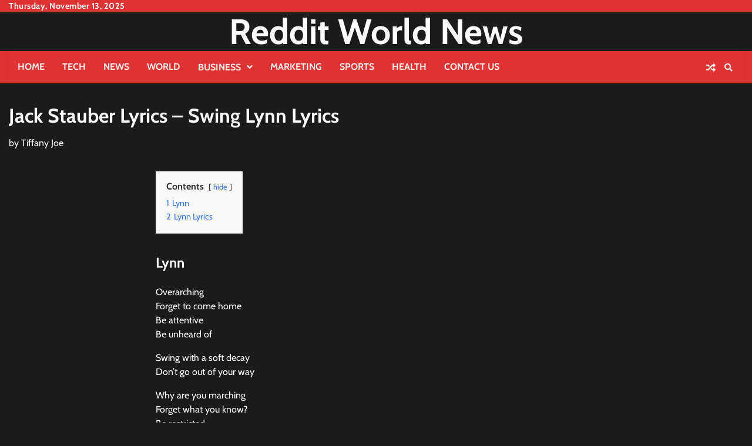

--- FILE ---
content_type: text/html; charset=UTF-8
request_url: https://redditworldnews.com/swing-lynn-lyrics/
body_size: 13011
content:
<!doctype html>
<html lang="en-US" prefix="og: https://ogp.me/ns#">
<head>
	<meta charset="UTF-8">
	<meta name="viewport" content="width=device-width, initial-scale=1">
	<link rel="profile" href="https://gmpg.org/xfn/11">
		<meta property="og:image" content="">
<meta name="google-site-verification" content="o8v4DZmZdhm7VrAr5oCv1FTuXtJaQfD-0Ywuwq_4N8E" />
	<style>
#wpadminbar #wp-admin-bar-wccp_free_top_button .ab-icon:before {
	content: "\f160";
	color: #02CA02;
	top: 3px;
}
#wpadminbar #wp-admin-bar-wccp_free_top_button .ab-icon {
	transform: rotate(45deg);
}
</style>
	<style>img:is([sizes="auto" i], [sizes^="auto," i]) { contain-intrinsic-size: 3000px 1500px }</style>
	
<!-- Search Engine Optimization by Rank Math - https://rankmath.com/ -->
<title>Jack Stauber Lyrics - Swing Lynn Lyrics</title>
<meta name="description" content="Overarching Forget to come home Be attentive Be unheard of Swing with a soft decay Don&#039;t go out of your way Why are you marching."/>
<meta name="robots" content="follow, index, max-snippet:-1, max-video-preview:-1, max-image-preview:large"/>
<link rel="canonical" href="https://redditworldnews.com/swing-lynn-lyrics/" />
<meta property="og:locale" content="en_US" />
<meta property="og:type" content="article" />
<meta property="og:title" content="Jack Stauber Lyrics - Swing Lynn Lyrics" />
<meta property="og:description" content="Overarching Forget to come home Be attentive Be unheard of Swing with a soft decay Don&#039;t go out of your way Why are you marching." />
<meta property="og:url" content="https://redditworldnews.com/swing-lynn-lyrics/" />
<meta property="og:site_name" content="Reddit World News" />
<meta property="article:tag" content="Jack Stauber" />
<meta property="article:section" content="Entertainment" />
<meta property="og:updated_time" content="2023-04-04T16:50:18+00:00" />
<meta property="article:published_time" content="2019-01-13T13:28:00+00:00" />
<meta property="article:modified_time" content="2023-04-04T16:50:18+00:00" />
<meta name="twitter:card" content="summary_large_image" />
<meta name="twitter:title" content="Jack Stauber Lyrics - Swing Lynn Lyrics" />
<meta name="twitter:description" content="Overarching Forget to come home Be attentive Be unheard of Swing with a soft decay Don&#039;t go out of your way Why are you marching." />
<meta name="twitter:label1" content="Written by" />
<meta name="twitter:data1" content="Tiffany Joe" />
<meta name="twitter:label2" content="Time to read" />
<meta name="twitter:data2" content="Less than a minute" />
<script type="application/ld+json" class="rank-math-schema">{"@context":"https://schema.org","@graph":[{"@type":["Person","Organization"],"@id":"https://redditworldnews.com/#person","name":"Staff Writer","logo":{"@type":"ImageObject","@id":"https://redditworldnews.com/#logo","url":"https://redditworldnews.com/wp-content/uploads/2020/12/Reddit-logo-1.png","contentUrl":"https://redditworldnews.com/wp-content/uploads/2020/12/Reddit-logo-1.png","caption":"Reddit World News","inLanguage":"en-US","width":"5000","height":"3000"},"image":{"@type":"ImageObject","@id":"https://redditworldnews.com/#logo","url":"https://redditworldnews.com/wp-content/uploads/2020/12/Reddit-logo-1.png","contentUrl":"https://redditworldnews.com/wp-content/uploads/2020/12/Reddit-logo-1.png","caption":"Reddit World News","inLanguage":"en-US","width":"5000","height":"3000"}},{"@type":"WebSite","@id":"https://redditworldnews.com/#website","url":"https://redditworldnews.com","name":"Reddit World News","publisher":{"@id":"https://redditworldnews.com/#person"},"inLanguage":"en-US"},{"@type":"WebPage","@id":"https://redditworldnews.com/swing-lynn-lyrics/#webpage","url":"https://redditworldnews.com/swing-lynn-lyrics/","name":"Jack Stauber Lyrics - Swing Lynn Lyrics","datePublished":"2019-01-13T13:28:00+00:00","dateModified":"2023-04-04T16:50:18+00:00","isPartOf":{"@id":"https://redditworldnews.com/#website"},"inLanguage":"en-US"},{"@type":"Person","@id":"https://redditworldnews.com/author/tiffany/","name":"Tiffany Joe","url":"https://redditworldnews.com/author/tiffany/","image":{"@type":"ImageObject","@id":"https://secure.gravatar.com/avatar/459d49b9e512910926032c171e8a9d07d43375410d79a4f3b4444cbb7639fa37?s=96&amp;r=g","url":"https://secure.gravatar.com/avatar/459d49b9e512910926032c171e8a9d07d43375410d79a4f3b4444cbb7639fa37?s=96&amp;r=g","caption":"Tiffany Joe","inLanguage":"en-US"}},{"@type":"BlogPosting","headline":"Jack Stauber Lyrics - Swing Lynn Lyrics","keywords":"swing lynn lyrics","datePublished":"2019-01-13T13:28:00+00:00","dateModified":"2023-04-04T16:50:18+00:00","author":{"@id":"https://redditworldnews.com/author/tiffany/","name":"Tiffany Joe"},"publisher":{"@id":"https://redditworldnews.com/#person"},"description":"Overarching Forget to come home Be attentive Be unheard of Swing with a soft decay Don&#039;t go out of your way Why are you marching.","name":"Jack Stauber Lyrics - Swing Lynn Lyrics","@id":"https://redditworldnews.com/swing-lynn-lyrics/#richSnippet","isPartOf":{"@id":"https://redditworldnews.com/swing-lynn-lyrics/#webpage"},"inLanguage":"en-US","mainEntityOfPage":{"@id":"https://redditworldnews.com/swing-lynn-lyrics/#webpage"}}]}</script>
<!-- /Rank Math WordPress SEO plugin -->

<link rel="amphtml" href="https://redditworldnews.com/swing-lynn-lyrics/amp/" /><meta name="generator" content="AMP for WP 1.1.6.1"/><link rel="alternate" type="application/rss+xml" title="Reddit World News &raquo; Feed" href="https://redditworldnews.com/feed/" />
<link rel="alternate" type="application/rss+xml" title="Reddit World News &raquo; Comments Feed" href="https://redditworldnews.com/comments/feed/" />
<link rel="alternate" type="application/rss+xml" title="Reddit World News &raquo; Jack Stauber Lyrics &#8211; Swing Lynn Lyrics Comments Feed" href="https://redditworldnews.com/swing-lynn-lyrics/feed/" />
<script>
window._wpemojiSettings = {"baseUrl":"https:\/\/s.w.org\/images\/core\/emoji\/16.0.1\/72x72\/","ext":".png","svgUrl":"https:\/\/s.w.org\/images\/core\/emoji\/16.0.1\/svg\/","svgExt":".svg","source":{"concatemoji":"https:\/\/redditworldnews.com\/wp-includes\/js\/wp-emoji-release.min.js?ver=6.8.3"}};
/*! This file is auto-generated */
!function(s,n){var o,i,e;function c(e){try{var t={supportTests:e,timestamp:(new Date).valueOf()};sessionStorage.setItem(o,JSON.stringify(t))}catch(e){}}function p(e,t,n){e.clearRect(0,0,e.canvas.width,e.canvas.height),e.fillText(t,0,0);var t=new Uint32Array(e.getImageData(0,0,e.canvas.width,e.canvas.height).data),a=(e.clearRect(0,0,e.canvas.width,e.canvas.height),e.fillText(n,0,0),new Uint32Array(e.getImageData(0,0,e.canvas.width,e.canvas.height).data));return t.every(function(e,t){return e===a[t]})}function u(e,t){e.clearRect(0,0,e.canvas.width,e.canvas.height),e.fillText(t,0,0);for(var n=e.getImageData(16,16,1,1),a=0;a<n.data.length;a++)if(0!==n.data[a])return!1;return!0}function f(e,t,n,a){switch(t){case"flag":return n(e,"\ud83c\udff3\ufe0f\u200d\u26a7\ufe0f","\ud83c\udff3\ufe0f\u200b\u26a7\ufe0f")?!1:!n(e,"\ud83c\udde8\ud83c\uddf6","\ud83c\udde8\u200b\ud83c\uddf6")&&!n(e,"\ud83c\udff4\udb40\udc67\udb40\udc62\udb40\udc65\udb40\udc6e\udb40\udc67\udb40\udc7f","\ud83c\udff4\u200b\udb40\udc67\u200b\udb40\udc62\u200b\udb40\udc65\u200b\udb40\udc6e\u200b\udb40\udc67\u200b\udb40\udc7f");case"emoji":return!a(e,"\ud83e\udedf")}return!1}function g(e,t,n,a){var r="undefined"!=typeof WorkerGlobalScope&&self instanceof WorkerGlobalScope?new OffscreenCanvas(300,150):s.createElement("canvas"),o=r.getContext("2d",{willReadFrequently:!0}),i=(o.textBaseline="top",o.font="600 32px Arial",{});return e.forEach(function(e){i[e]=t(o,e,n,a)}),i}function t(e){var t=s.createElement("script");t.src=e,t.defer=!0,s.head.appendChild(t)}"undefined"!=typeof Promise&&(o="wpEmojiSettingsSupports",i=["flag","emoji"],n.supports={everything:!0,everythingExceptFlag:!0},e=new Promise(function(e){s.addEventListener("DOMContentLoaded",e,{once:!0})}),new Promise(function(t){var n=function(){try{var e=JSON.parse(sessionStorage.getItem(o));if("object"==typeof e&&"number"==typeof e.timestamp&&(new Date).valueOf()<e.timestamp+604800&&"object"==typeof e.supportTests)return e.supportTests}catch(e){}return null}();if(!n){if("undefined"!=typeof Worker&&"undefined"!=typeof OffscreenCanvas&&"undefined"!=typeof URL&&URL.createObjectURL&&"undefined"!=typeof Blob)try{var e="postMessage("+g.toString()+"("+[JSON.stringify(i),f.toString(),p.toString(),u.toString()].join(",")+"));",a=new Blob([e],{type:"text/javascript"}),r=new Worker(URL.createObjectURL(a),{name:"wpTestEmojiSupports"});return void(r.onmessage=function(e){c(n=e.data),r.terminate(),t(n)})}catch(e){}c(n=g(i,f,p,u))}t(n)}).then(function(e){for(var t in e)n.supports[t]=e[t],n.supports.everything=n.supports.everything&&n.supports[t],"flag"!==t&&(n.supports.everythingExceptFlag=n.supports.everythingExceptFlag&&n.supports[t]);n.supports.everythingExceptFlag=n.supports.everythingExceptFlag&&!n.supports.flag,n.DOMReady=!1,n.readyCallback=function(){n.DOMReady=!0}}).then(function(){return e}).then(function(){var e;n.supports.everything||(n.readyCallback(),(e=n.source||{}).concatemoji?t(e.concatemoji):e.wpemoji&&e.twemoji&&(t(e.twemoji),t(e.wpemoji)))}))}((window,document),window._wpemojiSettings);
</script>

<style id='wp-emoji-styles-inline-css'>

	img.wp-smiley, img.emoji {
		display: inline !important;
		border: none !important;
		box-shadow: none !important;
		height: 1em !important;
		width: 1em !important;
		margin: 0 0.07em !important;
		vertical-align: -0.1em !important;
		background: none !important;
		padding: 0 !important;
	}
</style>
<link rel='stylesheet' id='wp-block-library-css' href='https://redditworldnews.com/wp-includes/css/dist/block-library/style.min.css?ver=6.8.3' media='all' />
<style id='wp-block-library-theme-inline-css'>
.wp-block-audio :where(figcaption){color:#555;font-size:13px;text-align:center}.is-dark-theme .wp-block-audio :where(figcaption){color:#ffffffa6}.wp-block-audio{margin:0 0 1em}.wp-block-code{border:1px solid #ccc;border-radius:4px;font-family:Menlo,Consolas,monaco,monospace;padding:.8em 1em}.wp-block-embed :where(figcaption){color:#555;font-size:13px;text-align:center}.is-dark-theme .wp-block-embed :where(figcaption){color:#ffffffa6}.wp-block-embed{margin:0 0 1em}.blocks-gallery-caption{color:#555;font-size:13px;text-align:center}.is-dark-theme .blocks-gallery-caption{color:#ffffffa6}:root :where(.wp-block-image figcaption){color:#555;font-size:13px;text-align:center}.is-dark-theme :root :where(.wp-block-image figcaption){color:#ffffffa6}.wp-block-image{margin:0 0 1em}.wp-block-pullquote{border-bottom:4px solid;border-top:4px solid;color:currentColor;margin-bottom:1.75em}.wp-block-pullquote cite,.wp-block-pullquote footer,.wp-block-pullquote__citation{color:currentColor;font-size:.8125em;font-style:normal;text-transform:uppercase}.wp-block-quote{border-left:.25em solid;margin:0 0 1.75em;padding-left:1em}.wp-block-quote cite,.wp-block-quote footer{color:currentColor;font-size:.8125em;font-style:normal;position:relative}.wp-block-quote:where(.has-text-align-right){border-left:none;border-right:.25em solid;padding-left:0;padding-right:1em}.wp-block-quote:where(.has-text-align-center){border:none;padding-left:0}.wp-block-quote.is-large,.wp-block-quote.is-style-large,.wp-block-quote:where(.is-style-plain){border:none}.wp-block-search .wp-block-search__label{font-weight:700}.wp-block-search__button{border:1px solid #ccc;padding:.375em .625em}:where(.wp-block-group.has-background){padding:1.25em 2.375em}.wp-block-separator.has-css-opacity{opacity:.4}.wp-block-separator{border:none;border-bottom:2px solid;margin-left:auto;margin-right:auto}.wp-block-separator.has-alpha-channel-opacity{opacity:1}.wp-block-separator:not(.is-style-wide):not(.is-style-dots){width:100px}.wp-block-separator.has-background:not(.is-style-dots){border-bottom:none;height:1px}.wp-block-separator.has-background:not(.is-style-wide):not(.is-style-dots){height:2px}.wp-block-table{margin:0 0 1em}.wp-block-table td,.wp-block-table th{word-break:normal}.wp-block-table :where(figcaption){color:#555;font-size:13px;text-align:center}.is-dark-theme .wp-block-table :where(figcaption){color:#ffffffa6}.wp-block-video :where(figcaption){color:#555;font-size:13px;text-align:center}.is-dark-theme .wp-block-video :where(figcaption){color:#ffffffa6}.wp-block-video{margin:0 0 1em}:root :where(.wp-block-template-part.has-background){margin-bottom:0;margin-top:0;padding:1.25em 2.375em}
</style>
<style id='classic-theme-styles-inline-css'>
/*! This file is auto-generated */
.wp-block-button__link{color:#fff;background-color:#32373c;border-radius:9999px;box-shadow:none;text-decoration:none;padding:calc(.667em + 2px) calc(1.333em + 2px);font-size:1.125em}.wp-block-file__button{background:#32373c;color:#fff;text-decoration:none}
</style>
<style id='global-styles-inline-css'>
:root{--wp--preset--aspect-ratio--square: 1;--wp--preset--aspect-ratio--4-3: 4/3;--wp--preset--aspect-ratio--3-4: 3/4;--wp--preset--aspect-ratio--3-2: 3/2;--wp--preset--aspect-ratio--2-3: 2/3;--wp--preset--aspect-ratio--16-9: 16/9;--wp--preset--aspect-ratio--9-16: 9/16;--wp--preset--color--black: #000000;--wp--preset--color--cyan-bluish-gray: #abb8c3;--wp--preset--color--white: #ffffff;--wp--preset--color--pale-pink: #f78da7;--wp--preset--color--vivid-red: #cf2e2e;--wp--preset--color--luminous-vivid-orange: #ff6900;--wp--preset--color--luminous-vivid-amber: #fcb900;--wp--preset--color--light-green-cyan: #7bdcb5;--wp--preset--color--vivid-green-cyan: #00d084;--wp--preset--color--pale-cyan-blue: #8ed1fc;--wp--preset--color--vivid-cyan-blue: #0693e3;--wp--preset--color--vivid-purple: #9b51e0;--wp--preset--gradient--vivid-cyan-blue-to-vivid-purple: linear-gradient(135deg,rgba(6,147,227,1) 0%,rgb(155,81,224) 100%);--wp--preset--gradient--light-green-cyan-to-vivid-green-cyan: linear-gradient(135deg,rgb(122,220,180) 0%,rgb(0,208,130) 100%);--wp--preset--gradient--luminous-vivid-amber-to-luminous-vivid-orange: linear-gradient(135deg,rgba(252,185,0,1) 0%,rgba(255,105,0,1) 100%);--wp--preset--gradient--luminous-vivid-orange-to-vivid-red: linear-gradient(135deg,rgba(255,105,0,1) 0%,rgb(207,46,46) 100%);--wp--preset--gradient--very-light-gray-to-cyan-bluish-gray: linear-gradient(135deg,rgb(238,238,238) 0%,rgb(169,184,195) 100%);--wp--preset--gradient--cool-to-warm-spectrum: linear-gradient(135deg,rgb(74,234,220) 0%,rgb(151,120,209) 20%,rgb(207,42,186) 40%,rgb(238,44,130) 60%,rgb(251,105,98) 80%,rgb(254,248,76) 100%);--wp--preset--gradient--blush-light-purple: linear-gradient(135deg,rgb(255,206,236) 0%,rgb(152,150,240) 100%);--wp--preset--gradient--blush-bordeaux: linear-gradient(135deg,rgb(254,205,165) 0%,rgb(254,45,45) 50%,rgb(107,0,62) 100%);--wp--preset--gradient--luminous-dusk: linear-gradient(135deg,rgb(255,203,112) 0%,rgb(199,81,192) 50%,rgb(65,88,208) 100%);--wp--preset--gradient--pale-ocean: linear-gradient(135deg,rgb(255,245,203) 0%,rgb(182,227,212) 50%,rgb(51,167,181) 100%);--wp--preset--gradient--electric-grass: linear-gradient(135deg,rgb(202,248,128) 0%,rgb(113,206,126) 100%);--wp--preset--gradient--midnight: linear-gradient(135deg,rgb(2,3,129) 0%,rgb(40,116,252) 100%);--wp--preset--font-size--small: 12px;--wp--preset--font-size--medium: 20px;--wp--preset--font-size--large: 36px;--wp--preset--font-size--x-large: 42px;--wp--preset--font-size--regular: 16px;--wp--preset--font-size--larger: 36px;--wp--preset--font-size--huge: 48px;--wp--preset--spacing--20: 0.44rem;--wp--preset--spacing--30: 0.67rem;--wp--preset--spacing--40: 1rem;--wp--preset--spacing--50: 1.5rem;--wp--preset--spacing--60: 2.25rem;--wp--preset--spacing--70: 3.38rem;--wp--preset--spacing--80: 5.06rem;--wp--preset--shadow--natural: 6px 6px 9px rgba(0, 0, 0, 0.2);--wp--preset--shadow--deep: 12px 12px 50px rgba(0, 0, 0, 0.4);--wp--preset--shadow--sharp: 6px 6px 0px rgba(0, 0, 0, 0.2);--wp--preset--shadow--outlined: 6px 6px 0px -3px rgba(255, 255, 255, 1), 6px 6px rgba(0, 0, 0, 1);--wp--preset--shadow--crisp: 6px 6px 0px rgba(0, 0, 0, 1);}:where(.is-layout-flex){gap: 0.5em;}:where(.is-layout-grid){gap: 0.5em;}body .is-layout-flex{display: flex;}.is-layout-flex{flex-wrap: wrap;align-items: center;}.is-layout-flex > :is(*, div){margin: 0;}body .is-layout-grid{display: grid;}.is-layout-grid > :is(*, div){margin: 0;}:where(.wp-block-columns.is-layout-flex){gap: 2em;}:where(.wp-block-columns.is-layout-grid){gap: 2em;}:where(.wp-block-post-template.is-layout-flex){gap: 1.25em;}:where(.wp-block-post-template.is-layout-grid){gap: 1.25em;}.has-black-color{color: var(--wp--preset--color--black) !important;}.has-cyan-bluish-gray-color{color: var(--wp--preset--color--cyan-bluish-gray) !important;}.has-white-color{color: var(--wp--preset--color--white) !important;}.has-pale-pink-color{color: var(--wp--preset--color--pale-pink) !important;}.has-vivid-red-color{color: var(--wp--preset--color--vivid-red) !important;}.has-luminous-vivid-orange-color{color: var(--wp--preset--color--luminous-vivid-orange) !important;}.has-luminous-vivid-amber-color{color: var(--wp--preset--color--luminous-vivid-amber) !important;}.has-light-green-cyan-color{color: var(--wp--preset--color--light-green-cyan) !important;}.has-vivid-green-cyan-color{color: var(--wp--preset--color--vivid-green-cyan) !important;}.has-pale-cyan-blue-color{color: var(--wp--preset--color--pale-cyan-blue) !important;}.has-vivid-cyan-blue-color{color: var(--wp--preset--color--vivid-cyan-blue) !important;}.has-vivid-purple-color{color: var(--wp--preset--color--vivid-purple) !important;}.has-black-background-color{background-color: var(--wp--preset--color--black) !important;}.has-cyan-bluish-gray-background-color{background-color: var(--wp--preset--color--cyan-bluish-gray) !important;}.has-white-background-color{background-color: var(--wp--preset--color--white) !important;}.has-pale-pink-background-color{background-color: var(--wp--preset--color--pale-pink) !important;}.has-vivid-red-background-color{background-color: var(--wp--preset--color--vivid-red) !important;}.has-luminous-vivid-orange-background-color{background-color: var(--wp--preset--color--luminous-vivid-orange) !important;}.has-luminous-vivid-amber-background-color{background-color: var(--wp--preset--color--luminous-vivid-amber) !important;}.has-light-green-cyan-background-color{background-color: var(--wp--preset--color--light-green-cyan) !important;}.has-vivid-green-cyan-background-color{background-color: var(--wp--preset--color--vivid-green-cyan) !important;}.has-pale-cyan-blue-background-color{background-color: var(--wp--preset--color--pale-cyan-blue) !important;}.has-vivid-cyan-blue-background-color{background-color: var(--wp--preset--color--vivid-cyan-blue) !important;}.has-vivid-purple-background-color{background-color: var(--wp--preset--color--vivid-purple) !important;}.has-black-border-color{border-color: var(--wp--preset--color--black) !important;}.has-cyan-bluish-gray-border-color{border-color: var(--wp--preset--color--cyan-bluish-gray) !important;}.has-white-border-color{border-color: var(--wp--preset--color--white) !important;}.has-pale-pink-border-color{border-color: var(--wp--preset--color--pale-pink) !important;}.has-vivid-red-border-color{border-color: var(--wp--preset--color--vivid-red) !important;}.has-luminous-vivid-orange-border-color{border-color: var(--wp--preset--color--luminous-vivid-orange) !important;}.has-luminous-vivid-amber-border-color{border-color: var(--wp--preset--color--luminous-vivid-amber) !important;}.has-light-green-cyan-border-color{border-color: var(--wp--preset--color--light-green-cyan) !important;}.has-vivid-green-cyan-border-color{border-color: var(--wp--preset--color--vivid-green-cyan) !important;}.has-pale-cyan-blue-border-color{border-color: var(--wp--preset--color--pale-cyan-blue) !important;}.has-vivid-cyan-blue-border-color{border-color: var(--wp--preset--color--vivid-cyan-blue) !important;}.has-vivid-purple-border-color{border-color: var(--wp--preset--color--vivid-purple) !important;}.has-vivid-cyan-blue-to-vivid-purple-gradient-background{background: var(--wp--preset--gradient--vivid-cyan-blue-to-vivid-purple) !important;}.has-light-green-cyan-to-vivid-green-cyan-gradient-background{background: var(--wp--preset--gradient--light-green-cyan-to-vivid-green-cyan) !important;}.has-luminous-vivid-amber-to-luminous-vivid-orange-gradient-background{background: var(--wp--preset--gradient--luminous-vivid-amber-to-luminous-vivid-orange) !important;}.has-luminous-vivid-orange-to-vivid-red-gradient-background{background: var(--wp--preset--gradient--luminous-vivid-orange-to-vivid-red) !important;}.has-very-light-gray-to-cyan-bluish-gray-gradient-background{background: var(--wp--preset--gradient--very-light-gray-to-cyan-bluish-gray) !important;}.has-cool-to-warm-spectrum-gradient-background{background: var(--wp--preset--gradient--cool-to-warm-spectrum) !important;}.has-blush-light-purple-gradient-background{background: var(--wp--preset--gradient--blush-light-purple) !important;}.has-blush-bordeaux-gradient-background{background: var(--wp--preset--gradient--blush-bordeaux) !important;}.has-luminous-dusk-gradient-background{background: var(--wp--preset--gradient--luminous-dusk) !important;}.has-pale-ocean-gradient-background{background: var(--wp--preset--gradient--pale-ocean) !important;}.has-electric-grass-gradient-background{background: var(--wp--preset--gradient--electric-grass) !important;}.has-midnight-gradient-background{background: var(--wp--preset--gradient--midnight) !important;}.has-small-font-size{font-size: var(--wp--preset--font-size--small) !important;}.has-medium-font-size{font-size: var(--wp--preset--font-size--medium) !important;}.has-large-font-size{font-size: var(--wp--preset--font-size--large) !important;}.has-x-large-font-size{font-size: var(--wp--preset--font-size--x-large) !important;}
:where(.wp-block-post-template.is-layout-flex){gap: 1.25em;}:where(.wp-block-post-template.is-layout-grid){gap: 1.25em;}
:where(.wp-block-columns.is-layout-flex){gap: 2em;}:where(.wp-block-columns.is-layout-grid){gap: 2em;}
:root :where(.wp-block-pullquote){font-size: 1.5em;line-height: 1.6;}
</style>
<link rel='stylesheet' id='pj-news-ticker-css' href='https://redditworldnews.com/wp-content/plugins/pj-news-ticker/public/css/pj-news-ticker.css?ver=1.9.8' media='all' />
<link rel='stylesheet' id='random-news-fonts-css' href='https://redditworldnews.com/wp-content/fonts/37d85c1a5d79955f04c1c27ae7a97afd.css' media='all' />
<link rel='stylesheet' id='random-news-slick-style-css' href='https://redditworldnews.com/wp-content/themes/random-news/assets/css/slick.min.css?ver=1.8.0' media='all' />
<link rel='stylesheet' id='random-news-fontawesome-style-css' href='https://redditworldnews.com/wp-content/themes/random-news/assets/css/fontawesome.min.css?ver=1.8.0' media='all' />
<link rel='stylesheet' id='random-news-blocks-style-css' href='https://redditworldnews.com/wp-content/themes/random-news/assets/css/blocks.min.css?ver=6.8.3' media='all' />
<link rel='stylesheet' id='random-news-style-css' href='https://redditworldnews.com/wp-content/themes/random-news/style.css?ver=1.0.3' media='all' />
<link rel='stylesheet' id='reality-news-style-css' href='https://redditworldnews.com/wp-content/themes/reality-news/style.css?ver=1.0.0' media='all' />
<link rel='stylesheet' id='random-news-endless-river-style-css' href='https://redditworldnews.com/wp-content/themes/random-news/assets/css/endless-river.min.css?ver=1.8.0' media='all' />
<script src="https://redditworldnews.com/wp-includes/js/jquery/jquery.min.js?ver=3.7.1" id="jquery-core-js"></script>
<script src="https://redditworldnews.com/wp-includes/js/jquery/jquery-migrate.min.js?ver=3.4.1" id="jquery-migrate-js"></script>
<script src="https://redditworldnews.com/wp-content/plugins/pj-news-ticker/public/js/pj-news-ticker.js?ver=1.9.8" id="pj-news-ticker-js"></script>
<link rel="https://api.w.org/" href="https://redditworldnews.com/wp-json/" /><link rel="alternate" title="JSON" type="application/json" href="https://redditworldnews.com/wp-json/wp/v2/posts/6775" /><link rel="EditURI" type="application/rsd+xml" title="RSD" href="https://redditworldnews.com/xmlrpc.php?rsd" />
<meta name="generator" content="WordPress 6.8.3" />
<link rel='shortlink' href='https://redditworldnews.com/?p=6775' />
<link rel="alternate" title="oEmbed (JSON)" type="application/json+oembed" href="https://redditworldnews.com/wp-json/oembed/1.0/embed?url=https%3A%2F%2Fredditworldnews.com%2Fswing-lynn-lyrics%2F" />
<link rel="alternate" title="oEmbed (XML)" type="text/xml+oembed" href="https://redditworldnews.com/wp-json/oembed/1.0/embed?url=https%3A%2F%2Fredditworldnews.com%2Fswing-lynn-lyrics%2F&#038;format=xml" />
<script id="wpcp_disable_selection" type="text/javascript">
var image_save_msg='You are not allowed to save images!';
	var no_menu_msg='Context Menu disabled!';
	var smessage = "Content is protected !!";

function disableEnterKey(e)
{
	var elemtype = e.target.tagName;
	
	elemtype = elemtype.toUpperCase();
	
	if (elemtype == "TEXT" || elemtype == "TEXTAREA" || elemtype == "INPUT" || elemtype == "PASSWORD" || elemtype == "SELECT" || elemtype == "OPTION" || elemtype == "EMBED")
	{
		elemtype = 'TEXT';
	}
	
	if (e.ctrlKey){
     var key;
     if(window.event)
          key = window.event.keyCode;     //IE
     else
          key = e.which;     //firefox (97)
    //if (key != 17) alert(key);
     if (elemtype!= 'TEXT' && (key == 97 || key == 65 || key == 67 || key == 99 || key == 88 || key == 120 || key == 26 || key == 85  || key == 86 || key == 83 || key == 43 || key == 73))
     {
		if(wccp_free_iscontenteditable(e)) return true;
		show_wpcp_message('You are not allowed to copy content or view source');
		return false;
     }else
     	return true;
     }
}


/*For contenteditable tags*/
function wccp_free_iscontenteditable(e)
{
	var e = e || window.event; // also there is no e.target property in IE. instead IE uses window.event.srcElement
  	
	var target = e.target || e.srcElement;

	var elemtype = e.target.nodeName;
	
	elemtype = elemtype.toUpperCase();
	
	var iscontenteditable = "false";
		
	if(typeof target.getAttribute!="undefined" ) iscontenteditable = target.getAttribute("contenteditable"); // Return true or false as string
	
	var iscontenteditable2 = false;
	
	if(typeof target.isContentEditable!="undefined" ) iscontenteditable2 = target.isContentEditable; // Return true or false as boolean

	if(target.parentElement.isContentEditable) iscontenteditable2 = true;
	
	if (iscontenteditable == "true" || iscontenteditable2 == true)
	{
		if(typeof target.style!="undefined" ) target.style.cursor = "text";
		
		return true;
	}
}

////////////////////////////////////
function disable_copy(e)
{	
	var e = e || window.event; // also there is no e.target property in IE. instead IE uses window.event.srcElement
	
	var elemtype = e.target.tagName;
	
	elemtype = elemtype.toUpperCase();
	
	if (elemtype == "TEXT" || elemtype == "TEXTAREA" || elemtype == "INPUT" || elemtype == "PASSWORD" || elemtype == "SELECT" || elemtype == "OPTION" || elemtype == "EMBED")
	{
		elemtype = 'TEXT';
	}
	
	if(wccp_free_iscontenteditable(e)) return true;
	
	var isSafari = /Safari/.test(navigator.userAgent) && /Apple Computer/.test(navigator.vendor);
	
	var checker_IMG = '';
	if (elemtype == "IMG" && checker_IMG == 'checked' && e.detail >= 2) {show_wpcp_message(alertMsg_IMG);return false;}
	if (elemtype != "TEXT")
	{
		if (smessage !== "" && e.detail == 2)
			show_wpcp_message(smessage);
		
		if (isSafari)
			return true;
		else
			return false;
	}	
}

//////////////////////////////////////////
function disable_copy_ie()
{
	var e = e || window.event;
	var elemtype = window.event.srcElement.nodeName;
	elemtype = elemtype.toUpperCase();
	if(wccp_free_iscontenteditable(e)) return true;
	if (elemtype == "IMG") {show_wpcp_message(alertMsg_IMG);return false;}
	if (elemtype != "TEXT" && elemtype != "TEXTAREA" && elemtype != "INPUT" && elemtype != "PASSWORD" && elemtype != "SELECT" && elemtype != "OPTION" && elemtype != "EMBED")
	{
		return false;
	}
}	
function reEnable()
{
	return true;
}
document.onkeydown = disableEnterKey;
document.onselectstart = disable_copy_ie;
if(navigator.userAgent.indexOf('MSIE')==-1)
{
	document.onmousedown = disable_copy;
	document.onclick = reEnable;
}
function disableSelection(target)
{
    //For IE This code will work
    if (typeof target.onselectstart!="undefined")
    target.onselectstart = disable_copy_ie;
    
    //For Firefox This code will work
    else if (typeof target.style.MozUserSelect!="undefined")
    {target.style.MozUserSelect="none";}
    
    //All other  (ie: Opera) This code will work
    else
    target.onmousedown=function(){return false}
    target.style.cursor = "default";
}
//Calling the JS function directly just after body load
window.onload = function(){disableSelection(document.body);};

//////////////////special for safari Start////////////////
var onlongtouch;
var timer;
var touchduration = 1000; //length of time we want the user to touch before we do something

var elemtype = "";
function touchstart(e) {
	var e = e || window.event;
  // also there is no e.target property in IE.
  // instead IE uses window.event.srcElement
  	var target = e.target || e.srcElement;
	
	elemtype = window.event.srcElement.nodeName;
	
	elemtype = elemtype.toUpperCase();
	
	if(!wccp_pro_is_passive()) e.preventDefault();
	if (!timer) {
		timer = setTimeout(onlongtouch, touchduration);
	}
}

function touchend() {
    //stops short touches from firing the event
    if (timer) {
        clearTimeout(timer);
        timer = null;
    }
	onlongtouch();
}

onlongtouch = function(e) { //this will clear the current selection if anything selected
	
	if (elemtype != "TEXT" && elemtype != "TEXTAREA" && elemtype != "INPUT" && elemtype != "PASSWORD" && elemtype != "SELECT" && elemtype != "EMBED" && elemtype != "OPTION")	
	{
		if (window.getSelection) {
			if (window.getSelection().empty) {  // Chrome
			window.getSelection().empty();
			} else if (window.getSelection().removeAllRanges) {  // Firefox
			window.getSelection().removeAllRanges();
			}
		} else if (document.selection) {  // IE?
			document.selection.empty();
		}
		return false;
	}
};

document.addEventListener("DOMContentLoaded", function(event) { 
    window.addEventListener("touchstart", touchstart, false);
    window.addEventListener("touchend", touchend, false);
});

function wccp_pro_is_passive() {

  var cold = false,
  hike = function() {};

  try {
	  const object1 = {};
  var aid = Object.defineProperty(object1, 'passive', {
  get() {cold = true}
  });
  window.addEventListener('test', hike, aid);
  window.removeEventListener('test', hike, aid);
  } catch (e) {}

  return cold;
}
/*special for safari End*/
</script>
<script id="wpcp_disable_Right_Click" type="text/javascript">
document.ondragstart = function() { return false;}
	function nocontext(e) {
	   return false;
	}
	document.oncontextmenu = nocontext;
</script>
<style>
.unselectable
{
-moz-user-select:none;
-webkit-user-select:none;
cursor: default;
}
html
{
-webkit-touch-callout: none;
-webkit-user-select: none;
-khtml-user-select: none;
-moz-user-select: none;
-ms-user-select: none;
user-select: none;
-webkit-tap-highlight-color: rgba(0,0,0,0);
}
</style>
<script id="wpcp_css_disable_selection" type="text/javascript">
var e = document.getElementsByTagName('body')[0];
if(e)
{
	e.setAttribute('unselectable',"on");
}
</script>
	<style type="text/css">

		/* Site title */
		.site-title a{
			color: #ffffff;
		}
		/* End Site title */

	</style>
	<link rel="pingback" href="https://redditworldnews.com/xmlrpc.php">
<style type="text/css" id="breadcrumb-trail-css">.trail-items li:not(:last-child):after {content: "/";}</style>
	<style type="text/css">

		/* Site title and tagline color css */
		.site-title a{
			color: #ffffff;
		}
		.site-description {
			color: #404040;
		}
		/* End Site title and tagline color css */

		/*Typography CSS*/

		
		
		
		
	/*End Typography CSS*/

</style>

	<link rel="icon" href="https://redditworldnews.com/wp-content/uploads/2020/12/cropped-favicon-32x32.png" sizes="32x32" />
<link rel="icon" href="https://redditworldnews.com/wp-content/uploads/2020/12/cropped-favicon-192x192.png" sizes="192x192" />
<link rel="apple-touch-icon" href="https://redditworldnews.com/wp-content/uploads/2020/12/cropped-favicon-180x180.png" />
<meta name="msapplication-TileImage" content="https://redditworldnews.com/wp-content/uploads/2020/12/cropped-favicon-270x270.png" />
		<style id="wp-custom-css">
			.post-date,.post-comment{display:none!important}		</style>
		</head>

<body class="wp-singular post-template-default single single-post postid-6775 single-format-standard wp-embed-responsive wp-theme-random-news wp-child-theme-reality-news unselectable dark-mode no-sidebar light-mode section-header-1 right-sidebar">
		<div id="page" class="site">
		<a class="skip-link screen-reader-text" href="#primary-content">Skip to content</a>

		<div id="loader">
			<div class="loader-container">
				<div id="preloader">
					<div class="pre-loader-7"></div>
				</div>
			</div>
		</div><!-- #loader -->

		<header id="masthead" class="site-header">
							<div class="top-header">
					<div class="theme-wrapper">
						<div class="top-header-wrap">
							<div class="left-side">
								<div class="top-info">
									Thursday, November 13, 2025								</div>
							</div>

							<div class="right-side">
								<div class="social-icons">
																	</div>
							</div>
						</div>
					</div>
				</div>
						<div class="middle-header " style="background-image: url('')">
				<div class="theme-wrapper">

					
					<div class="middle-header-wrap no-advertisement_image">

						<div class="site-branding">
							
								<div class="site-identity">
																			<p class="site-title"><a href="https://redditworldnews.com/" rel="home">Reddit World News</a></p>
																		</div>

														</div><!-- .site-branding -->

						
					</div>
				</div>
			</div>
			<div class="header-outer-wrapper">
				<div class="adore-header">
					<div class="theme-wrapper">
						<div class="header-wrapper">

							<div class="header-nav-search">
								<div class="header-navigation">
									<nav id="site-navigation" class="main-navigation">
										<button class="menu-toggle" aria-controls="primary-menu" aria-expanded="false">
											<span></span>
											<span></span>
											<span></span>
										</button>
										<div class="menu-td-demo-header-menu-container"><ul id="primary-menu" class="menu"><li id="menu-item-194" class="menu-item menu-item-type-post_type menu-item-object-page menu-item-home menu-item-194"><a href="https://redditworldnews.com/">Home</a></li>
<li id="menu-item-199" class="menu-item menu-item-type-taxonomy menu-item-object-category menu-item-199"><a href="https://redditworldnews.com/category/tech/">Tech</a></li>
<li id="menu-item-195" class="menu-item menu-item-type-custom menu-item-object-custom menu-item-195"><a href="#">News</a></li>
<li id="menu-item-200" class="menu-item menu-item-type-taxonomy menu-item-object-category menu-item-200"><a href="https://redditworldnews.com/category/world/">World</a></li>
<li id="menu-item-234" class="menu-item menu-item-type-taxonomy menu-item-object-category menu-item-has-children menu-item-234"><a href="https://redditworldnews.com/category/business/">Business</a>
<ul class="sub-menu">
	<li id="menu-item-235" class="menu-item menu-item-type-taxonomy menu-item-object-category menu-item-235"><a href="https://redditworldnews.com/category/banking-finance/">Banking &#038; Finance</a></li>
	<li id="menu-item-237" class="menu-item menu-item-type-taxonomy menu-item-object-category menu-item-237"><a href="https://redditworldnews.com/category/marketing/">Marketing</a></li>
	<li id="menu-item-238" class="menu-item menu-item-type-taxonomy menu-item-object-category menu-item-238"><a href="https://redditworldnews.com/category/real-estate/">Real Estate</a></li>
	<li id="menu-item-236" class="menu-item menu-item-type-taxonomy menu-item-object-category menu-item-236"><a href="https://redditworldnews.com/category/insurance/">Insurance</a></li>
</ul>
</li>
<li id="menu-item-197" class="menu-item menu-item-type-taxonomy menu-item-object-category menu-item-197"><a href="https://redditworldnews.com/category/marketing/">Marketing</a></li>
<li id="menu-item-198" class="menu-item menu-item-type-taxonomy menu-item-object-category menu-item-198"><a href="https://redditworldnews.com/category/sport/">Sports</a></li>
<li id="menu-item-18068" class="menu-item menu-item-type-taxonomy menu-item-object-category menu-item-18068"><a href="https://redditworldnews.com/category/health/">Health</a></li>
<li id="menu-item-18112" class="menu-item menu-item-type-post_type menu-item-object-page menu-item-18112"><a href="https://redditworldnews.com/contact-us/">Contact Us</a></li>
</ul></div>									</nav><!-- #site-navigation -->
								</div>

								<div class="header-end">
																			<div class="display-random-post">
																								<a href="https://redditworldnews.com/how-to-solve-pii_pn_1cded37ae076e5f89740-error/" title="View Random Post">
														<i class="fas fa-random"></i>
													</a>
																							</div>
																		<div class="navigation-search">
										<div class="navigation-search-wrap">
											<a href="#" title="Search" class="navigation-search-icon">
												<i class="fa fa-search"></i>
											</a>
											<div class="navigation-search-form">
												<form role="search" method="get" class="search-form" action="https://redditworldnews.com/">
				<label>
					<span class="screen-reader-text">Search for:</span>
					<input type="search" class="search-field" placeholder="Search &hellip;" value="" name="s" />
				</label>
				<input type="submit" class="search-submit" value="Search" />
			</form>											</div>
										</div>
									</div>
								</div>
							</div>
						</div>
					</div>
				</div>
			</div>
		</header><!-- #masthead -->

		<div id="primary-content" class="primary-content">

			
				<div id="content" class="site-content theme-wrapper">
					<div class="theme-wrap">

					
<main id="primary" class="site-main">

	
<article id="post-6775" class="post-6775 post type-post status-publish format-standard hentry category-entertainment tag-jack-stauber">
			<header class="entry-header">
			<h1 class="entry-title">Jack Stauber Lyrics &#8211; Swing Lynn Lyrics</h1>		</header><!-- .entry-header -->
					<div class="entry-meta">
				<span class="byline"> by <span class="author vcard"><a class="url fn n" href="https://redditworldnews.com/author/tiffany/">Tiffany Joe</a></span></span>			</div><!-- .entry-meta -->
				
	
	<div class="entry-content">
		<div class="lwptoc lwptoc-autoWidth lwptoc-baseItems lwptoc-light lwptoc-notInherit" data-smooth-scroll="1" data-smooth-scroll-offset="24"><div class="lwptoc_i">    <div class="lwptoc_header">
        <b class="lwptoc_title">Contents</b>                    <span class="lwptoc_toggle">
                <a href="#" class="lwptoc_toggle_label" data-label="show">hide</a>            </span>
            </div>
<div class="lwptoc_items lwptoc_items-visible">
    <div class="lwptoc_itemWrap"><div class="lwptoc_item">    <a href="#Lynn">
                    <span class="lwptoc_item_number">1</span>
                <span class="lwptoc_item_label">Lynn</span>
    </a>
    </div><div class="lwptoc_item">    <a href="#Lynn_Lyrics">
                    <span class="lwptoc_item_number">2</span>
                <span class="lwptoc_item_label">Lynn Lyrics</span>
    </a>
    </div></div></div>
</div></div>
<h2 class="wp-block-heading"><span id="Lynn">Lynn</span></h2>



<p>Overarching<br>Forget to come home<br>Be attentive<br>Be unheard of</p>



<p>Swing with a soft decay<br>Don’t go out of your way</p>



<p>Why are you marching<br>Forget what you know?<br>Be restricted<br>Count the mistakes</p>



<p>Swing with a soft decay<br>Don’t go out of your way</p>



<h2 class="wp-block-heading"><span id="Lynn_Lyrics">Lynn Lyrics</span></h2>
<div style="clear:both; margin-top:0em; margin-bottom:1em;"><a href="https://redditworldnews.com/ocean-of-games/" target="_blank" rel="dofollow" class="u06e4447d5ef29117b1ae2f80e426fbbe"><!-- INLINE RELATED POSTS 1/3 //--><style> .u06e4447d5ef29117b1ae2f80e426fbbe { padding:0px; margin: 0; padding-top:1em!important; padding-bottom:1em!important; width:100%; display: block; font-weight:bold; background-color:#eaeaea; border:0!important; border-left:4px solid #34495E!important; text-decoration:none; } .u06e4447d5ef29117b1ae2f80e426fbbe:active, .u06e4447d5ef29117b1ae2f80e426fbbe:hover { opacity: 1; transition: opacity 250ms; webkit-transition: opacity 250ms; text-decoration:none; } .u06e4447d5ef29117b1ae2f80e426fbbe { transition: background-color 250ms; webkit-transition: background-color 250ms; opacity: 1; transition: opacity 250ms; webkit-transition: opacity 250ms; } .u06e4447d5ef29117b1ae2f80e426fbbe .ctaText { font-weight:bold; color:#1ABC9C; text-decoration:none; font-size: 16px; } .u06e4447d5ef29117b1ae2f80e426fbbe .postTitle { color:#000000; text-decoration: underline!important; font-size: 16px; } .u06e4447d5ef29117b1ae2f80e426fbbe:hover .postTitle { text-decoration: underline!important; } </style><div style="padding-left:1em; padding-right:1em;"><span class="ctaText">Also Read</span>&nbsp; <span class="postTitle">Ocean of Games and Their Alternatives</span></div></a></div>	</div><!-- .entry-content -->
	<footer class="entry-footer">
		<span class="cat-links">Posted in <a href="https://redditworldnews.com/category/entertainment/" rel="category tag">Entertainment</a></span>	</footer><!-- .entry-footer -->
</article><!-- #post-6775 -->

	<nav class="navigation post-navigation" aria-label="Posts">
		<h2 class="screen-reader-text">Post navigation</h2>
		<div class="nav-links"><div class="nav-previous"><a href="https://redditworldnews.com/swervin-lyrics/" rel="prev"><span class="nav-subtitle">Previous:</span> <span class="nav-title">A Boogie Wit Da Hoodie Lyrics &#8211; Swervin Lyrics</span></a></div><div class="nav-next"><a href="https://redditworldnews.com/switched-up-lyrics/" rel="next"><span class="nav-subtitle">Next:</span> <span class="nav-title">Lil Durk Lyrics &#8211; Switched Up Lyrics</span></a></div></div>
	</nav>					<div class="related-posts">
						<h2>Related Posts</h2>
						<div class="theme-archive-layout grid-layout grid-column-3">
															<article id="post-6647" class="post-6647 post type-post status-publish format-standard hentry category-entertainment tag-travis-scott">
									<div class="post-item post-grid">
										<div class="post-item-image">
																					</div>
										<div class="post-item-content">
											<div class="entry-cat no-bg">
												<ul class="post-categories">
	<li><a href="https://redditworldnews.com/category/entertainment/" rel="category tag">Entertainment</a></li></ul>											</div>
											<h2 class="entry-title"><a href="https://redditworldnews.com/stargazing-lyrics/" rel="bookmark">Travis Scott Lyrics &#8211; Stargazing Lyrics</a></h2>											<ul class="entry-meta">
												<li class="post-author"> <a href="https://redditworldnews.com/author/tiffany/">Tiffany Joe</a></li>
												<li class="post-date"> <span class="far fa-calendar-alt"></span>January 10, 2019</li>
												<li class="post-comment"> <span class="far fa-comment"></span>0</li>
											</ul>
											<div class="post-content">
												<p>STARGAZING Rollin&#8217;, rollin&#8217;, rollin&#8217;, got me stargazin&#8217; (Yeah)Sippin&#8217; on purp, feelin&#8217; like the Barre Baby (It&#8217;s lit)Whatever I downed, it got me goin&#8217; crazy (Yah)Psychedelics [&hellip;]</p>
											</div><!-- post-content -->
										</div>
									</div>
								</article>
																<article id="post-6588" class="post-6588 post type-post status-publish format-standard hentry category-entertainment tag-aviators">
									<div class="post-item post-grid">
										<div class="post-item-image">
																					</div>
										<div class="post-item-content">
											<div class="entry-cat no-bg">
												<ul class="post-categories">
	<li><a href="https://redditworldnews.com/category/entertainment/" rel="category tag">Entertainment</a></li></ul>											</div>
											<h2 class="entry-title"><a href="https://redditworldnews.com/song-that-never-ends/" rel="bookmark">Aviators Lyrics &#8211; Song That Never Ends</a></h2>											<ul class="entry-meta">
												<li class="post-author"> <a href="https://redditworldnews.com/author/tiffany/">Tiffany Joe</a></li>
												<li class="post-date"> <span class="far fa-calendar-alt"></span>January 9, 2019</li>
												<li class="post-comment"> <span class="far fa-comment"></span>0</li>
											</ul>
											<div class="post-content">
												<p>A Song That Never Ends Never heard your ghostPassing throughGotta be a giftSent from heavenWrapped in youPassions of the flesh and of mindPush to make [&hellip;]</p>
											</div><!-- post-content -->
										</div>
									</div>
								</article>
																<article id="post-16364" class="post-16364 post type-post status-publish format-standard has-post-thumbnail hentry category-entertainment tag-slither-worms-io">
									<div class="post-item post-grid">
										<div class="post-item-image">
											
		<div class="post-thumbnail">
			<img width="1092" height="558" src="https://redditworldnews.com/wp-content/uploads/2023/05/Slither-Worms-io-Slither-Game.jpg" class="attachment-post-thumbnail size-post-thumbnail wp-post-image" alt="Slither Worms io Slither Game" decoding="async" fetchpriority="high" srcset="https://redditworldnews.com/wp-content/uploads/2023/05/Slither-Worms-io-Slither-Game.jpg 1092w, https://redditworldnews.com/wp-content/uploads/2023/05/Slither-Worms-io-Slither-Game-300x153.jpg 300w, https://redditworldnews.com/wp-content/uploads/2023/05/Slither-Worms-io-Slither-Game-1024x523.jpg 1024w, https://redditworldnews.com/wp-content/uploads/2023/05/Slither-Worms-io-Slither-Game-768x392.jpg 768w, https://redditworldnews.com/wp-content/uploads/2023/05/Slither-Worms-io-Slither-Game-696x356.jpg 696w, https://redditworldnews.com/wp-content/uploads/2023/05/Slither-Worms-io-Slither-Game-1068x546.jpg 1068w" sizes="(max-width: 1092px) 100vw, 1092px" />		</div><!-- .post-thumbnail -->

												</div>
										<div class="post-item-content">
											<div class="entry-cat no-bg">
												<ul class="post-categories">
	<li><a href="https://redditworldnews.com/category/entertainment/" rel="category tag">Entertainment</a></li></ul>											</div>
											<h2 class="entry-title"><a href="https://redditworldnews.com/slither-worms-io/" rel="bookmark">Slither Worms io: Slither Game Alternatives and Features</a></h2>											<ul class="entry-meta">
												<li class="post-author"> <a href="https://redditworldnews.com/author/maath/">maath</a></li>
												<li class="post-date"> <span class="far fa-calendar-alt"></span>May 13, 2023</li>
												<li class="post-comment"> <span class="far fa-comment"></span>0</li>
											</ul>
											<div class="post-content">
												<p>Slither Worms io: Slither Game Slither Worms io is an addictive and exciting game, available for free on iOS and Android. It’s a twist on [&hellip;]</p>
											</div><!-- post-content -->
										</div>
									</div>
								</article>
														</div>
					</div>
					
	</main><!-- #main -->

	
</div>

</div>
</div><!-- #content -->


<footer id="colophon" class="site-footer">
	<div class="bottom-footer">
	<div class="theme-wrapper">
		<div class="bottom-footer-info">
			<div class="site-info">
				<span>
					Copyright &copy; 2025 <a href="https://redditworldnews.com/">Reddit World News</a>					
				</span>	
			</div><!-- .site-info -->
		</div>
	</div>
</div>

</footer><!-- #colophon -->

	<a href="#" id="scroll-to-top" class="random-news-scroll-to-top"><i class="fas fa-chevron-up"></i></a>		

</div><!-- #page -->

<script type="speculationrules">
{"prefetch":[{"source":"document","where":{"and":[{"href_matches":"\/*"},{"not":{"href_matches":["\/wp-*.php","\/wp-admin\/*","\/wp-content\/uploads\/*","\/wp-content\/*","\/wp-content\/plugins\/*","\/wp-content\/themes\/reality-news\/*","\/wp-content\/themes\/random-news\/*","\/*\\?(.+)"]}},{"not":{"selector_matches":"a[rel~=\"nofollow\"]"}},{"not":{"selector_matches":".no-prefetch, .no-prefetch a"}}]},"eagerness":"conservative"}]}
</script>
	<div id="wpcp-error-message" class="msgmsg-box-wpcp hideme"><span>error: </span>Content is protected !!</div>
	<script>
	var timeout_result;
	function show_wpcp_message(smessage)
	{
		if (smessage !== "")
			{
			var smessage_text = '<span>Alert: </span>'+smessage;
			document.getElementById("wpcp-error-message").innerHTML = smessage_text;
			document.getElementById("wpcp-error-message").className = "msgmsg-box-wpcp warning-wpcp showme";
			clearTimeout(timeout_result);
			timeout_result = setTimeout(hide_message, 3000);
			}
	}
	function hide_message()
	{
		document.getElementById("wpcp-error-message").className = "msgmsg-box-wpcp warning-wpcp hideme";
	}
	</script>
		<style>
	@media print {
	body * {display: none !important;}
		body:after {
		content: "You are not allowed to print preview this page, Thank you"; }
	}
	</style>
		<style type="text/css">
	#wpcp-error-message {
	    direction: ltr;
	    text-align: center;
	    transition: opacity 900ms ease 0s;
	    z-index: 99999999;
	}
	.hideme {
    	opacity:0;
    	visibility: hidden;
	}
	.showme {
    	opacity:1;
    	visibility: visible;
	}
	.msgmsg-box-wpcp {
		border:1px solid #f5aca6;
		border-radius: 10px;
		color: #555;
		font-family: Tahoma;
		font-size: 11px;
		margin: 10px;
		padding: 10px 36px;
		position: fixed;
		width: 255px;
		top: 50%;
  		left: 50%;
  		margin-top: -10px;
  		margin-left: -130px;
  		-webkit-box-shadow: 0px 0px 34px 2px rgba(242,191,191,1);
		-moz-box-shadow: 0px 0px 34px 2px rgba(242,191,191,1);
		box-shadow: 0px 0px 34px 2px rgba(242,191,191,1);
	}
	.msgmsg-box-wpcp span {
		font-weight:bold;
		text-transform:uppercase;
	}
		.warning-wpcp {
		background:#ffecec url('https://redditworldnews.com/wp-content/plugins/wp-content-copy-protector/images/warning.png') no-repeat 10px 50%;
	}
    </style>
<link rel='stylesheet' id='lwptoc-main-css' href='https://redditworldnews.com/wp-content/plugins/luckywp-table-of-contents/front/assets/main.min.css?ver=2.1.14' media='all' />
<script src="https://redditworldnews.com/wp-content/themes/random-news/assets/js/navigation.min.js?ver=1.0.3" id="random-news-navigation-js"></script>
<script src="https://redditworldnews.com/wp-content/themes/random-news/assets/js/slick.min.js?ver=1.8.0" id="random-news-slick-script-js"></script>
<script src="https://redditworldnews.com/wp-content/themes/random-news/assets/js/endless-river.min.js?ver=1.8.0" id="random-news-endless-river-script-js"></script>
<script src="https://redditworldnews.com/wp-content/themes/random-news/assets/js/custom.min.js?ver=1.0.3" id="random-news-custom-script-js"></script>
<script src="https://redditworldnews.com/wp-content/plugins/luckywp-table-of-contents/front/assets/main.min.js?ver=2.1.14" id="lwptoc-main-js"></script>

<script defer src="https://static.cloudflareinsights.com/beacon.min.js/vcd15cbe7772f49c399c6a5babf22c1241717689176015" integrity="sha512-ZpsOmlRQV6y907TI0dKBHq9Md29nnaEIPlkf84rnaERnq6zvWvPUqr2ft8M1aS28oN72PdrCzSjY4U6VaAw1EQ==" data-cf-beacon='{"version":"2024.11.0","token":"4ffd17372b0144528c3e446d84abd7a9","r":1,"server_timing":{"name":{"cfCacheStatus":true,"cfEdge":true,"cfExtPri":true,"cfL4":true,"cfOrigin":true,"cfSpeedBrain":true},"location_startswith":null}}' crossorigin="anonymous"></script>
</body>
</html>


<!-- Page cached by LiteSpeed Cache 7.6.2 on 2025-11-13 22:48:07 -->